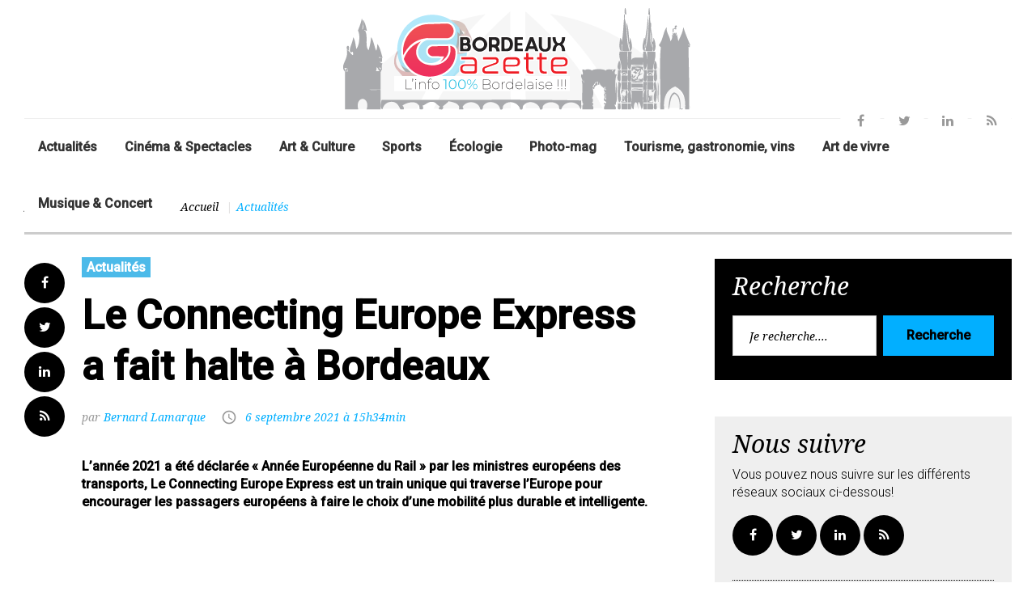

--- FILE ---
content_type: text/html; charset=utf-8
request_url: https://bordeaux-gazette.com/le-connecting-europe-express-a-fait-halte-a-bordeaux.html
body_size: 14018
content:
<!DOCTYPE html>
<!--[if lt IE 7 ]> <html dir="ltr" lang="fr" xmlns="http://www.w3.org/1999/xhtml" xml:lang="fr" class="wide wow-animation"> <![endif]-->
<!--[if IE 7 ]> <html dir="ltr" lang="fr" xmlns="http://www.w3.org/1999/xhtml" xml:lang="fr" class="wide wow-animation"> <![endif]-->
<!--[if IE 8 ]> <html dir="ltr" lang="fr" xmlns="http://www.w3.org/1999/xhtml" xml:lang="fr" class="wide wow-animation"> <![endif]-->
<!--[if IE 9 ]> <html dir="ltr" lang="fr" xmlns="http://www.w3.org/1999/xhtml" xml:lang="fr" class="wide wow-animation"> <![endif]-->
<!--[if (gt IE 9)|!(IE)]><!-->
<html dir="ltr" lang="fr" xmlns="http://www.w3.org/1999/xhtml" xml:lang="fr" class="wide wow-animation">
<!--<![endif]-->
<head>
<!-- Site Title-->

<title>Le Connecting Europe Express a fait halte à Bordeaux</title>
<meta name="description" content=" L&#039;ann&#233;e 2021 a &#233;t&#233; d&#233;clar&#233;e &#171; Ann&#233;e Europ&#233;enne du Rail &#187; par les ministres europ&#233;ens des transports, Le Connecting Europe Express est un train unique qui traverse l&#039;Europe pour encourager les passagers europ&#233;ens &#224; faire le choix d&#039;une mobilit&#233; plus durable (...) " />
<link rel="canonical" href="https://www.bordeaux-gazette.com/le-connecting-europe-express-a-fait-halte-a-bordeaux.html">


<meta name="Keywords" content="Bordeaux, Alain Rousset, Pierre Hurmic, Circulation, Transport, Europe, Nouvelle Aquitaine, Métropole" />

<meta name="google-site-verification" content="3UQ3y0ZGb2MfM31BvSkFuAdp1lJcSdJY6tFFNfAD_QQ" />
<meta name="Author" content="Bernard Lamarque" />
<meta http-equiv="content-language" content="fr" />


<meta name="twitter:card" content="summary_large_image">
<meta name="twitter:site" content="@Bordeauxgazette">
<meta name="twitter:creator" content="@Bordeauxgazette">
<meta name="twitter:url" content="https://bordeaux-gazette.com/le-connecting-europe-express-a-fait-halte-a-bordeaux.html">
<meta name="twitter:title" content="Le Connecting Europe Express a fait halte à Bordeaux">
<meta name="twitter:description" content="L&#039;ann&#233;e 2021 a &#233;t&#233; d&#233;clar&#233;e &#171; Ann&#233;e Europ&#233;enne du Rail &#187; par les ministres europ&#233;ens des transports, Le Connecting Europe Express est un train unique qui traverse l&#039;Europe pour encourager les passagers (...)">


<meta name="twitter:image:src" content="https://bordeaux-gazette.com/IMG/jpg/dsc_1801.jpg">



<meta http-equiv="content-language" content="fr" />
<meta property="fb:admins" content="100002126020409" />
<meta property="og:site_name" content="Bordeaux Gazette" />
    <meta property="og:title" content="Le Connecting Europe Express a fait halte à Bordeaux" />
<meta property="og:type" content="article" />
    <meta property="og:url" content="https://bordeaux-gazette.com/le-connecting-europe-express-a-fait-halte-a-bordeaux.html" />
    <meta property="og:description" content="L’année 2021 a été déclarée &#171; Année Européenne du Rail &#187; par les ministres européens des transports, Le Connecting Europe Express est un train unique qui traverse l’Europe pour encourager les passagers européens à faire le choix d’une mobilité plus durable et intelligente. Arrivé vers 17 h 30 en gare de Bordeaux Saint-Jean en provenance d’Hendaye alors qu’il avait entamé son périple au départ de Lisbonne le 2 septembre, après étape à Madrid le 3 septembre, il a donc été accueilli à Bordeaux où Pierre Hurmic, (...)" />


<meta property="og:image" content="https://bordeaux-gazette.com/IMG/jpg/dsc_1801.jpg" />


<script type='text/javascript'>/*<![CDATA[*/(function(H){H.className=H.className.replace(/\bno-js\b/,'js')})(document.documentElement);/*]]>*/</script>
<style type="text/css">
.wide.wow-animation body .page.text-center .page-head .rd-navbar-wrap .rd-navbar.rd-navbar-centered .rd-navbar-inner .rd-navbar-panel .rd-navbar-brand a {
	text-align: center;
	margin-left:auto;
	margin-right:auto;
}
.post-variant-3 .spip-corps-article .spip_doc_titre {
margin-top: -20px !important;
font-size: 75%;

}
.post-variant-3 .spip-corps-article .spip_doc_descriptif {
margin-top: 0px !important;
font-size: 75%;
margin-bottom: 20px;
}
.post-variant-3 .spip-corps-article img {
margin-bottom: 20px;
margin-top: 20px;
}

</style>
<meta http-equiv="Content-Type" content="text/html; charset=utf-8" />
    <meta name="format-detection" content="telephone=no">
    <meta name="viewport" content="width=device-width, height=device-height, initial-scale=1.0, maximum-scale=1.0, user-scalable=0">
    <meta http-equiv="X-UA-Compatible" content="IE=Edge">

<link rel="alternate" type="application/rss+xml" title="Syndiquer tout le site" href="spip.php?page=backend" />






<!-- insert_head_css --><script type='text/javascript'>/*<![CDATA[*/
  (function(i,s,o,g,r,a,m){i['GoogleAnalyticsObject']=r;i[r]=i[r]||function(){ (i[r].q=i[r].q||[]).push(arguments)},i[r].l=1*new Date();a=s.createElement(o), m=s.getElementsByTagName(o)[0];a.async=1;a.src=g;m.parentNode.insertBefore(a,m) })
  (window,document,'script','//www.google-analytics.com/analytics.js','ga');
  ga('create', 'UA-12902449-2');
    ga('send', 'pageview');
/*]]>*/</script>
<link rel="stylesheet" type="text/css" href="//fonts.googleapis.com/css?family=Open+Sans|Roboto+Condensed|Lekton" id="webfonts" /><link rel="stylesheet" type="text/css" href="plugins-dist/oembed/css/oembed.css?1549914388" />





<link rel="stylesheet" href="BG2018/css/perso.css" type="text/css" />





<script src="js/script.js" type="text/javascript"></script>


<script src="prive/javascript/jquery.js?1687969567" type="text/javascript"></script>

<script src="prive/javascript/jquery-migrate-3.0.1.js?1687969567" type="text/javascript"></script>

<script src="prive/javascript/jquery.form.js?1687969567" type="text/javascript"></script>

<script src="prive/javascript/jquery.autosave.js?1687969567" type="text/javascript"></script>

<script src="prive/javascript/jquery.placeholder-label.js?1687969567" type="text/javascript"></script>

<script src="prive/javascript/ajaxCallback.js?1687969567" type="text/javascript"></script>

<script src="prive/javascript/js.cookie.js?1687969567" type="text/javascript"></script>

<script src="prive/javascript/jquery.cookie.js?1687969567" type="text/javascript"></script>
<!-- insert_head -->
<!-- Google tag (gtag.js) -->
<script async src="https://www.googletagmanager.com/gtag/js?id=G-Q4JVY2RPPB"></script>
<script>
  window.dataLayer = window.dataLayer || [];
  function gtag(){dataLayer.push(arguments);}
  gtag('js', new Date());

  gtag('config', 'G-Q4JVY2RPPB');
</script>

<meta name="generator" content="SPIP 3.2.19 [23954]" />


<link rel="icon" type="image/x-icon" href="BG2018/favicon.ico" />
<link rel="shortcut icon" type="image/x-icon" href="BG2018/favicon.ico" />
<!-- Stylesheets-->
<link rel="stylesheet" type="text/css" href="//fonts.googleapis.com/css?family=Roboto:400,500,300,300italic,500%7CNoto+Serif:400italic,700%7CNoto+Sans:700,700italic">
<!--[if lt IE 10]>
    <div style="background: #212121; padding: 10px 0; box-shadow: 3px 3px 5px 0 rgba(0,0,0,.3); clear: both; text-align:center; position: relative; z-index:1;"><a href="http://windows.microsoft.com/en-US/internet-explorer/"><img src="images/ie8-panel/warning_bar_0000_us.jpg" border="0" height="42" width="820" alt="You are using an outdated browser. For a faster, safer browsing experience, upgrade for free today."></a></div>
    <script src="js/html5shiv.min.js"></script>
		<![endif]-->
<link rel="stylesheet" href="https://sibforms.com/forms/end-form/build/sib-styles.css">
</head>
  <script>(function(d, s, id) {
  var js, fjs = d.getElementsByTagName(s)[0];
  if (d.getElementById(id)) return;
  js = d.createElement(s); js.id = id;
  js.src = "//connect.facebook.net/fr_FR/sdk.js#xfbml=1&appId=189498401120801&version=v2.0";
  fjs.parentNode.insertBefore(js, fjs);
}(document, 'script', 'facebook-jssdk'));</script>
  <body>
    <!-- Page-->
    <div class="page text-center">
      <!-- Page Header-->
       <header class="page-head"> 
    <!-- RD Navbar-->
    <div class="rd-navbar-wrap">
      <nav data-layout="rd-navbar-fixed" data-sm-layout="rd-navbar-fullwidth" data-lg-layout="rd-navbar-static" class="rd-navbar rd-navbar-centered" data-stick-up-offset="156" data-md-layout="rd-navbar-fullwidth">
        <div class="rd-navbar-inner"> 
          <!-- RD Navbar Top part--> 
          
          <!-- RD Navbar Panel-->
          <div class="rd-navbar-panel"> 
            <!-- RD Navbar Toggle-->
            <button data-rd-navbar-toggle=".rd-navbar-nav-wrap" class="rd-navbar-toggle"><span></span></button>
            <!-- RD Navbar Brand-->
            <div class="rd-navbar-brand"><a href="https://www.bordeaux-gazette.com/" class="brand-name"><img class="spip_logo spip_logos" alt="" src="IMG/siteon0.png?1529003357" width="440" height="126" /></a></div>
            <div class="rd-navbar-social-list"> 
              <!-- list social-->
              <ul class="list-inline-0">
               <li><a href="https://www.facebook.com/bordeauxgazette/" class="icon icon-circle fa-facebook icon-default"></a></li>
                <li><a href="https://twitter.com/bordeauxgazette" class="icon icon-circle fa-twitter icon-default"></a></li>
                <li><a href="https://www.linkedin.com/company/10840928" class="icon icon-circle fa-linkedin icon-default"></a></li>
                <li><a href="spip.php?page=backend" class="icon icon-circle fa-feed icon-default"></a></li>
              </ul>
            </div>
          </div>
          <!-- RD Navbar Wrap-->
          <div class="rd-navbar-nav-wrap"> 
            <!-- RD Navbar Nav-->
            <ul class="rd-navbar-nav">
              
              <li><a href="-actualite-.html">Actualités</a></li>
              
              <li><a href="-cinema-spectacles-.html">Cinéma &amp; Spectacles</a></li>
              
              <li><a href="-art-culture-.html">Art &amp; Culture</a></li>
              
              <li><a href="-sports-.html">Sports</a></li>
              
              <li><a href="-Eco-Actu-.html">Écologie</a></li>
              
              <li><a href="-photo-mag-.html">Photo-mag</a></li>
              
              <li><a href="-Tourisme-gastronomie-vins-.html">Tourisme, gastronomie, vins</a></li>
              
              <li><a href="-art-de-vivre-.html">Art de vivre</a></li>
              
              <li><a href="-musique-concert-.html">Musique &amp; Concert</a></li>
              
            </ul>
          </div>
        </div>
      </nav>
    </div>
  </header>
      <!-- Page Content-->
      <main class="page-content">
        
        <div class="shell">
          <div class="reveal-sm-flex range-xs-middle offset-top-12">
            <h3 class="heading-italic text-light">Bordeaux</h3>
            <div class="divider-vertical divider-xs veil reveal-sm-inline-block offset-top-5"></div>
            <ol class="breadcrumb">
              <li><a href="./">Accueil</a></li>
              <li class="active">Actualités
              </li>
            </ol>
          </div>
        </div>
        <section class="section-top-50">
          <div class="shell">
            <div class="range text-md-left">
              <div class="cell-lg-8">
                <div class="range range-lg-reverse">
                  <div class="cell-lg-11">
                    <div class="post post-default post-variant-3">
                      <div class="text-left"><a href="-actualite-.html"><span class="label label-warning">Actualités</span></a></div>
                      <div class="offset-top-12">
                        <article role="article">
                        <div class="h1 text-gray-base">Le Connecting Europe Express a fait halte à Bordeaux</div>
                        <div class="post-meta element-groups-custom offset-top-12"><span class="post-meta-author"><span class="vcard author"><a class="url fn spip_in" href="_bernard-lamarque_.html">Bernard Lamarque</a></span></span><span class="post-meta-time">
                        <time datetime="2021-09-06 15:34:19">6 septembre 2021 à 15h34min</time></span></div>
                      </div> <dl class='spip_document_34502 spip_documents spip_lien_ok'>
<dt><img src='local/cache-vignettes/L983xH656/dsc_1801-2a75e.jpg?1630935379' width='983' height='656' alt='' title='Le Connecting Europe Express a fait halte &#224; Bordeaux' /></dt>
</dl> 
                      <p><b><p>L’année 2021 a été déclarée &#171;&nbsp;Année Européenne du Rail&nbsp;&#187; par les ministres européens des transports, Le Connecting Europe Express est un train unique qui traverse l’Europe pour encourager les passagers européens à faire le choix d’une mobilité plus durable et intelligente.</p></b></p>
					  <br />
                       <p><script async src="https://pagead2.googlesyndication.com/pagead/js/adsbygoogle.js"></script>
<ins class="adsbygoogle"
     style="display:block; text-align:center;"
     data-ad-layout="in-article"
     data-ad-format="fluid"
     data-ad-client="ca-pub-2671056763009999"
     data-ad-slot="4239703819"></ins>
<script>
     (adsbygoogle = window.adsbygoogle || []).push({});
</script></p>
                      <div class="spip-corps-article">
                     <br />
                      <p>Arrivé vers 17 h 30 en gare de Bordeaux Saint-Jean en provenance d&#8217;Hendaye alors qu&#8217;il avait entamé son périple au départ de Lisbonne le 2 septembre, après étape à Madrid le 3 septembre, il a donc été accueilli à Bordeaux où <strong>Pierre Hurmic</strong>, maire de Bordeaux, <strong>Alain Anziani</strong>, président de la Métropole et <strong>Alain Rousset</strong>, président de la Réqion Nouvelle Aquitaine ont reçu <strong>Christophe Fanichet</strong>, président directeur général SNCF voyageurs, <strong>Marc Papinutti</strong>, directeur général infrastructure des transport et de la mer, <strong>Hérald Ruuters</strong>, directeur investissement des transports innovants et durables à la direction générale de la mobilité et des transports de la Commission Européenne pour un échange animé par <strong>Maud Guillaumin</strong> autour de la réalité des déplacements durables, écologiques et surtout dispensant le moins de carbone possible. Les locaux de l&#8217;étape se sont ouverts des difficultés de transports dans leurs sphères respectives avec pour Bordeaux et la Métropole le problème essentiel de pouvoir relier le plus rapidement possible des points extrêmes de la Métropole avec le problème lancinant du dernier kilomètre qui est parfois très complexe à résoudre car les moyens collectifs ne desservent pas chaque adresse.</p>
<dl class='spip_document_34503 spip_documents spip_documents_center'>
<dt><img src='local/cache-vignettes/L983xH656/dsc_1789-a999d.jpg?1630935379' width='983' height='656' alt='' /></dt>
<dd class='spip_doc_descriptif' style='width:350px;'>Pierre Hurmic parle des problèmes strictement bordelais devant le Connecting Europe Express.
</dd>
</dl>
<p>Pierre Hurmic n&#8217;a pas manqué de rappeler les très divers moyens de se déplacer en ville avec le vélo qui s&#8217;est particulièrement développe ces dernières années. Les préoccupations d&#8217;Alain Anziani sont analogues à celles du maire de Bordeaux pour développer une offre diversifiées et non "embolisante". Cette annonce du train comme le moyen de transport le plus écologique a, aujourd&#8217;hui, un côté surréaliste surtout depuis qu&#8217;on a remplacé la vapeur par l&#8217;électricité et la turbine, c&#8217;est quelque chose que l&#8217;on sait et on court vers l&#8217;hydrogène. Le train a effectivement depuis le début du siècle dernier offert la possibilité de traverser non seulement l&#8217;Europe en voyageant avec lui, mais aussi la possibilité de traverser l&#8217;Asie avec le Transibérien qui aujourd&#8217;hui est devenu un instrument touristique. Donc maintenant l , il s&#8217;agit plus d&#8217;harmoniser les données techniques européennes du type écartement des voies comme entre la France et l&#8217;Espagne ou cela reste un problème majeur, comme l&#8217;a souligné <strong>Alain Rousset</strong> qui travaille à la réouverture de la ligne Pau Canfranc Saragosse. Il a souligné que sa région était irriguée par un seul axe qu&#8217;il faudra surement doubler à terme si on veut basculer le transport camion très polluant sur le rail mais il a regretté le manque d&#8217;effort financier de l&#8217;état qui ne participe qu&#8217;à 35% pour le développement du rail.</p>
<dl class='spip_document_34504 spip_documents spip_documents_center'>
<dt><img src='local/cache-vignettes/L983xH540/dsc_1808-aa566.jpg?1630935379' width='983' height='540' alt='' /></dt>
<dd class='spip_doc_descriptif' style='width:350px;'>De gauche à droite&nbsp;: Pierre Hurmic, Alain Rousset, Christophe Fanichet, Marc Papinutti, Hérald Ruuters, Maud Guillaumin et Alain Anziani
</dd>
</dl>
<p>L&#8217;Aquitaine est un territoire de trains et d&#8217;innovation a souligné <strong>Christophe Fanichet</strong>, l&#8217;Europe s&#8217;est construite avec le train et il entend que ce train doit faire la promotion de l&#8217;Europe qui s&#8217;est construite avec le train. Il s&#8217;est félicité de l&#8217;effort de verdissement du train entre hydrogène et biocarburant ainsi que la mise en place à Saintes du Ferrocampus qui sera un centre d&#8217;expertise technique unique en son genre. Il a précisé qu&#8217;en 2024 apparaitra le TGV M avec plus de places voyageurs et plus de place pour vélos et bagages et démontable à plus de 97% après quarante ans de service pour récupérer les matériaux. <strong>Marc Papinutti</strong> malgré les critiques d&#8217;<strong>Alain Rousset</strong> sur le montant de l&#8217;accompagnement de l&#8217;Etat pour le développement des lignes a affirmé que l&#8217;Etat et la Région travaillaient main dans la main sur le GPSO qui rencontre de grosses difficultés d&#8217;acceptation sur certaines parties du territoire. Pour l&#8217;instant l&#8217;effort porte sur la régénération du réseau et la relance des trains de nuit avant d&#8217;attaquer les grands travaux. Pour <strong>Hérald Ruuters</strong> les événements se précipitent entre feux de forêts et inondations et il faut intervenir vite au niveau local, régional et national main dans la main car il appartient de définir rapidement comment on va vivre dans un avenir très proche. L&#8217;Europe cofinance des projets locaux, régionaux et nationaux et il y aura une ligne à grande vitesse vers l&#8217;Europe du Sud et il faut la faire vite. L&#8217;Europe investit 26 milliards pour que les réseaux se connectent aussi au Nord et à l&#8217;Est pour faciliter les échanges.</p>
<dl class='spip_document_34505 spip_documents spip_documents_center'>
<dt><img src='local/cache-vignettes/L983xH656/sans-titre-1-148-1a535.jpg?1630935380' width='983' height='656' alt='' /></dt>
<dd class='spip_doc_descriptif' style='width:350px;'>Les étapes du Connecting Europe Express
</dd>
</dl>
                      </div>
                      <div class="post-meta"><span class="post-meta-tags">Mots clefs : <span><a href="+-alain-rousset-+.html">Alain Rousset, </a></span><span><a href="+-bordeaux-+.html">Bordeaux, </a></span><span><a href="+-Circulation-+.html">Circulation, </a></span><span><a href="+-Europe-+.html">Europe, </a></span><span><a href="+-Metropole-+.html">Métropole, </a></span><span><a href="+-nouvelle-aquitaine-+.html">Nouvelle Aquitaine, </a></span><span><a href="+-Pierre-Hurmic-+.html">Pierre Hurmic, </a></span><span><a href="+-Transport-+.html">Transport, </a></span></span></div>
                    </div>
                    </article>
                    
                    <div class="bg-gray-base context-dark section-30 inset-left-30 inset-right-30 text-sm-left offset-top-15">
                      <div class="unit unit-sm-horizontal unit-md-horizontal unit-lg-horizontal unit-xl-horizontal">
                        <div class="unit-left"><img class='spip_logo spip_logos' alt="" src="local/cache-vignettes/L150xH150/auton2-8bc06.jpg?1529003860" width='150' height='150' /></div>
                        <div class="unit-body">
                          <h3 class="heading-italic text-light offset-sm-top-28">Ecrit par <a href="_bernard-lamarque_.html">Bernard Lamarque</a>
                          </h3>
                          <p><p class="text-theme">Contributeur</p>
<p>
Co-fondateur de Bordeaux Gazette</p></p>
                        </div>
                      </div>
                    </div>
                   
                  
                  </div>
                  <div class="cell-lg-1">
                            <!-- list social-->
                            <ul class="list-inline-0 stuck-lg">
                              <li class="reveal-lg-block offset-lg-top-5"><a href="https://www.facebook.com/sharer/sharer.php?u=https://bordeaux-gazette.com/le-connecting-europe-express-a-fait-halte-a-bordeaux.html" class="icon icon-circle fa-facebook icon-gray-base" target="_blank"></a></li>
                              <li class="reveal-lg-block offset-lg-top-5"><a href="https://twitter.com/intent/tweet/?url=https://bordeaux-gazette.com/le-connecting-europe-express-a-fait-halte-a-bordeaux.html&text=Le Connecting Europe Express a fait halte à Bordeaux&via=Bordeauxgazette" class="icon icon-circle fa-twitter icon-gray-base" target="_blank"></a></li>
                              <li class="reveal-lg-block offset-lg-top-5"><a href="https://www.linkedin.com/shareArticle?mini=true&url=https://bordeaux-gazette.com/le-connecting-europe-express-a-fait-halte-a-bordeaux.html&source=Bordeaux Gazette" class="icon icon-circle fa-linkedin icon-gray-base" target="_blank"></a></li>
                              <li class="reveal-lg-block offset-lg-top-5"><a href="spip.php?page=backend" class="icon icon-circle fa-feed icon-gray-base"></a></li>
                            </ul>
                  </div>
                </div>
                <hr class="divider offset-top-60">
                <div class="range range-sm-justify offset-top-30">
                  <div class="cell-sm-6 cell-xl-4 text-sm-left">
                    <div class="inset-left-30">
                      <div class="font-accent small text-italic">Article précédent</div>
                      <div class="post-prev h5 offset-top-5"><a href="l-ubb-frole-l-humiliation-a-aguilera.html" class="text-gray-base">L&#8217;UBB frôle l&#8217;humiliation à Aguilera</a></div>
                    </div>
                  </div>
                  <div class="cell-sm-6 cell-xl-4 text-sm-right">
                    <div class="inset-right-30">
                      <div class="font-accent small text-italic">Article suivant</div>
                      <div class="post-next h5 offset-top-5"><a href="d1f-les-girondines-tout-bleu-tout-flamme.html" class="text-gray-base">D1F&nbsp;: Les girondines tout bleu tout flamme</a></div>
                    </div>
                  </div>
                </div>
            
                <div class="divider divider-dashed"></div>
                <div id="fb-root"></div><script src="http://connect.facebook.net/fr_FR/all.js#xfbml=1"></script><fb:comments href="https://bordeaux-gazette.com/le-connecting-europe-express-a-fait-halte-a-bordeaux.html" num_posts="5" data-width="100%"></fb:comments>
               
<p><script async src="//pagead2.googlesyndication.com/pagead/js/adsbygoogle.js"></script>
<ins class="adsbygoogle"
     style="display:block"
     data-ad-format="autorelaxed"
     data-ad-client="ca-pub-2671056763009999"
     data-ad-slot="3796027906"></ins>
<script>
     (adsbygoogle = window.adsbygoogle || []).push({});
</script> </p>               
              </div>
              <div class="cell-lg-4 offset-top-45 offset-lg-top-0">
                <!-- Sidebar-->
                <div class="range">
                  <div class="cell-sm-8 cell-sm-preffix-2 cell-lg-12 cell-lg-preffix-0 cell-xs-push-1 cell-lg-push-1">
            <div class="bg-gray-base context-dark section-top-15 section-bottom-30 inset-p-left-6 inset-p-right-6">
              <h3 class="heading-italic text-light">Recherche</h3>
              <form action="spip.php?page=recherche" method="get" class="form-inline-flex reveal-xs-flex">
               <input name="page" value="recherche" type="hidden"
/>
	
                <div class="form-group offset-bottom-0">
                  <input type="search" name="recherche" placeholder="Je recherche...." id="recherche" class="form-control">
                </div>
                <button type="submit" class="btn btn-warning offset-xs-left-10 offset-top-12 offset-xs-top-0">Recherche</button>
              </form>
            </div>
          </div>                  <div class="cell-sm-8 cell-sm-preffix-2 cell-lg-12 cell-lg-preffix-0 cell-xs-push-7 cell-lg-push-2 text-center text-lg-left">
                    <div class="bg-gray-light section-top-15 section-bottom-30 inset-p-left-6 inset-p-right-6 offset-top-45 offset-xl-top-60">
                      <h3 class="heading-italic text-light">Nous suivre</h3>
                      <p>Vous pouvez nous suivre sur les différents réseaux sociaux ci-dessous!</p>
                      <!-- Social list-->
                                      <!-- list social-->
                                      <ul class="list-inline-0">
                                        <li><a href="https://www.facebook.com/bordeauxgazette/" class="icon icon-circle fa-facebook icon-gray-base"></a></li>
                <li><a href="https://twitter.com/bordeauxgazette" class="icon icon-circle fa-twitter icon-gray-base"></a></li>
                <li><a href="https://www.linkedin.com/company/10840928" class="icon icon-circle fa-linkedin icon-gray-base"></a></li>
                <li><a href="spip.php?page=backend" class="icon icon-circle fa-feed icon-gray-base"></a></li>
                                      </ul>
                      <hr class="divider divider-dashed">
                      <h3 class="heading-italic text-light">Newsletter!</h3>
                      <p>Recevez directement le nouvelles actualités de Bordeaux Gazette.</p>
                      <!-- RD Mailform-->
                      <!-- START - We recommend to place the below code where you want the form in your website html  -->
<div class="sib-form" style="text-align: center;
                                                    ">
  <div id="sib-form-container" class="sib-form-container">
    <div id="sib-container" class="sib-container--large sib-container--vertical" style="text-align:center; background-color:rgba(255,255,255,1); max-width:540px; border-radius:3px; border-width:1px; border-color:#C0CCD9; border-style:solid;">
      <form id="sib-form" method="POST" action="https://77fa3a00.sibforms.com/serve/[base64]">
        <div style="padding: 8px 0;">
          <div class="sib-input sib-form-block">
            <div class="form__entry entry_block">
              <div class="form__label-row ">
                <label class="entry__label" style="font-size:16px; text-align:left; font-weight:700; font-family:&quot;Helvetica&quot;, sans-serif; color:#3c4858;" for="EMAIL" data-required="*">
                  Veuillez renseigner votre adresse email pour vous inscrire
                </label>

                <div class="entry__field">
                  <input class="input" type="text" id="EMAIL" name="EMAIL" autocomplete="off" placeholder="EMAIL" data-required="true" required />
                </div>
              </div>

              <label class="entry__error entry__error--primary" style="font-size:16px; text-align:left; font-family:&quot;Helvetica&quot;, sans-serif; color:#661d1d; background-color:#ffeded; border-radius:3px; border-color:#ff4949;">
              </label>
              <label class="entry__specification" style="font-size:12px; text-align:left; font-family:&quot;Helvetica&quot;, sans-serif; color:#8390A4;">
                Veuillez renseigner votre adresse email pour vous inscrire. Ex. : abc@xyz.com
              </label>
            </div>
          </div>
      </div>
        <div style="padding: 8px 0;">
          <div class="sib-optin sib-form-block">
            <div class="form__entry entry_mcq">
              <div class="form__label-row ">
                <div class="entry__choice">
                  <label>
                    <input type="checkbox" class="input_replaced" value="1" id="OPT_IN" name="OPT_IN" />
                    <span class="checkbox checkbox_tick_positive"></span><span style="font-size:14px; text-align:left; font-family:&quot;Helvetica&quot;, sans-serif; color:#3C4858; background-color:transparent;"><p>J'accepte de recevoir vos e-mails et confirme avoir pris connaissance de votre politique de confidentialité et mentions légales.</p></span> </label>
                </div>
              </div>
              <label class="entry__error entry__error--primary" style="font-size:16px; text-align:left; font-family:&quot;Helvetica&quot;, sans-serif; color:#661d1d; background-color:#ffeded; border-radius:3px; border-color:#ff4949;">
              </label>
              <label class="entry__specification" style="font-size:12px; text-align:left; font-family:&quot;Helvetica&quot;, sans-serif; color:#8390A4;">
                Vous pouvez vous désinscrire à tout moment en cliquant sur le lien présent dans nos emails. <a target="_blank" class="clickable_link" href="https://fr.sendinblue.com/legal/termsofuse/">conditions générales d'utilisation</a>
              </label>
            </div>
          </div>
        </div>
        <div style="padding: 8px 0;">
          <div class="sib-form__declaration">
            <div class="declaration-block-icon">
              <svg class="icon__SVG" width="0" height="0" version="1.1" xmlns="http://www.w3.org/2000/svg">
                <defs>
                  <symbol id="svgIcon-sphere" viewBox="0 0 63 63">
                    <path class="path1" d="M31.54 0l1.05 3.06 3.385-.01-2.735 1.897 1.05 3.042-2.748-1.886-2.738 1.886 1.044-3.05-2.745-1.897h3.393zm13.97 3.019L46.555 6.4l3.384.01-2.743 2.101 1.048 3.387-2.752-2.1-2.752 2.1 1.054-3.382-2.745-2.105h3.385zm9.998 10.056l1.039 3.382h3.38l-2.751 2.1 1.05 3.382-2.744-2.091-2.743 2.091 1.054-3.381-2.754-2.1h3.385zM58.58 27.1l1.04 3.372h3.379l-2.752 2.096 1.05 3.387-2.744-2.091-2.75 2.092 1.054-3.387-2.747-2.097h3.376zm-3.076 14.02l1.044 3.364h3.385l-2.743 2.09 1.05 3.392-2.744-2.097-2.743 2.097 1.052-3.377-2.752-2.117 3.385-.01zm-9.985 9.91l1.045 3.364h3.393l-2.752 2.09 1.05 3.393-2.745-2.097-2.743 2.097 1.05-3.383-2.751-2.1 3.384-.01zM31.45 55.01l1.044 3.043 3.393-.008-2.752 1.9L34.19 63l-2.744-1.895-2.748 1.891 1.054-3.05-2.743-1.9h3.384zm-13.934-3.98l1.036 3.364h3.402l-2.752 2.09 1.053 3.393-2.747-2.097-2.752 2.097 1.053-3.382-2.743-2.1 3.384-.01zm-9.981-9.91l1.045 3.364h3.398l-2.748 2.09 1.05 3.392-2.753-2.1-2.752 2.096 1.053-3.382-2.743-2.102 3.384-.009zM4.466 27.1l1.038 3.372H8.88l-2.752 2.097 1.053 3.387-2.743-2.09-2.748 2.09 1.053-3.387L0 30.472h3.385zm3.069-14.025l1.045 3.382h3.395L9.23 18.56l1.05 3.381-2.752-2.09-2.752 2.09 1.053-3.381-2.744-2.1h3.384zm9.99-10.056L18.57 6.4l3.393.01-2.743 2.1 1.05 3.373-2.754-2.092-2.751 2.092 1.053-3.382-2.744-2.1h3.384zm24.938 19.394l-10-4.22a2.48 2.48 0 00-1.921 0l-10 4.22A2.529 2.529 0 0019 24.75c0 10.47 5.964 17.705 11.537 20.057a2.48 2.48 0 001.921 0C36.921 42.924 44 36.421 44 24.75a2.532 2.532 0 00-1.537-2.336zm-2.46 6.023l-9.583 9.705a.83.83 0 01-1.177 0l-5.416-5.485a.855.855 0 010-1.192l1.177-1.192a.83.83 0 011.177 0l3.65 3.697 7.819-7.916a.83.83 0 011.177 0l1.177 1.191a.843.843 0 010 1.192z" fill="#0092FF"></path>
                  </symbol>
                </defs>
              </svg>
              <svg class="svgIcon-sphere" style="width:63px; height:63px;">
                <use xlink:href="#svgIcon-sphere"></use>
              </svg>
            </div>
          </div>

        </div>
        <div style="padding: 8px 0;">
          <div class="sib-form-block" style="text-align: left">
            <button class="sib-form-block__button sib-form-block__button-with-loader" style="font-size:16px; text-align:left; font-weight:700; font-family:&quot;Helvetica&quot;, sans-serif; color:#FFFFFF; background-color:#3E4857; border-radius:3px; border-width:0px;" form="sib-form" type="submit">
              <svg class="icon clickable__icon progress-indicator__icon sib-hide-loader-icon" viewBox="0 0 512 512">
                <path d="M460.116 373.846l-20.823-12.022c-5.541-3.199-7.54-10.159-4.663-15.874 30.137-59.886 28.343-131.652-5.386-189.946-33.641-58.394-94.896-95.833-161.827-99.676C261.028 55.961 256 50.751 256 44.352V20.309c0-6.904 5.808-12.337 12.703-11.982 83.556 4.306 160.163 50.864 202.11 123.677 42.063 72.696 44.079 162.316 6.031 236.832-3.14 6.148-10.75 8.461-16.728 5.01z" />
              </svg>
              S&#039;INSCRIRE
            </button>
          </div>
        </div>
        <input type="text" name="email_address_check" value="" class="input--hidden">
        <input type="hidden" name="locale" value="fr">
        <input type="hidden" name="html_type" value="simple">
      </form>
    </div>
  </div>
</div>
<!-- END - We recommend to place the below code where you want the form in your website html  -->
<!-- End Sendinblue Form -->
                      <!-- Rd Mailform result field-->
                      <div class="rd-mailform-validate"></div>
                    </div>
                  </div>
                  <div class="cell-xs-12 cell-xs-push-3 cell-lg-push-3 offset-top-45">
                    <div class="heading-divider offset-top45">
                      <h3 class="heading-italic text-light">Sur le même sujet</h3>
                    </div>
                    <div class="range offset-top-30 offset-md-top-60">
                      <div class="cell-sm-6 cell-lg-12">
                      


  
                                        <div class="post post-variant-2">
                                          <div class="unit unit-xl-horizontal">
                                            <div class="unit-left">
                                              <div class="post-inner">
                                                <div class="reveal-inline-block"><dl class='spip_document_39549 spip_documents spip_lien_ok'>
<dt><img src='local/cache-gd2/1c/ade216072f5fa4f7f3e2aafbc85ec4.jpg?1757416176' width='150' height='115' alt='' title='Le Connecting Europe Express a fait halte &#224; Bordeaux' /></dt>
</dl>
      </div>
                                                <div class="post-caption">
                                                  <ul>
                                                  <li><a href="-actualite-.html"><span class="label label-warning">Actualités</span></a></li>
                                                  </ul>
                                                </div>
                                              </div>
                                            </div>
                                            <div class="unit-body">
                                              <div class="h5 text-bold"><a href="10-septembre-a-bordeaux-parcours-horaires-et-perturbations.html" class="post-link">10 septembre à Bordeaux&nbsp;: parcours, horaires et perturbations</a></div>
                                              <div class="post-meta">
                                                  <time datetime="2016-06-06">9 septembre 2025 à 13h09min</time></div>
                                            </div>
                                          </div>
                                        </div>
                        <hr class="divider divider-dashed">
                        
                                        <div class="post post-variant-2">
                                          <div class="unit unit-xl-horizontal">
                                            <div class="unit-left">
                                              <div class="post-inner">
                                                <div class="reveal-inline-block"><dl class='spip_document_38144 spip_documents spip_lien_ok'>
<dt><img src='local/cache-gd2/44/a1d37a51b8daeac76921e3d0bf3bfe.jpg?1720022993' width='150' height='115' alt='' title='Le Connecting Europe Express a fait halte &#224; Bordeaux' /></dt>
</dl>
      </div>
                                                <div class="post-caption">
                                                  <ul>
                                                  <li><a href="-actualite-.html"><span class="label label-warning">Actualités</span></a></li>
                                                  </ul>
                                                </div>
                                              </div>
                                            </div>
                                            <div class="unit-body">
                                              <div class="h5 text-bold"><a href="bordeaux-celebre-l-ouverture-du-pont-simone-veil.html" class="post-link"> Bordeaux célèbre l&#8217;ouverture du pont Simone-Veil</a></div>
                                              <div class="post-meta">
                                                  <time datetime="2016-06-06">3 juillet 2024 à 18h08min</time></div>
                                            </div>
                                          </div>
                                        </div>
                        <hr class="divider divider-dashed">
                        
                                        <div class="post post-variant-2">
                                          <div class="unit unit-xl-horizontal">
                                            <div class="unit-left">
                                              <div class="post-inner">
                                                <div class="reveal-inline-block"><dl class='spip_document_39682 spip_documents spip_lien_ok'>
<dt><img src='local/cache-gd2/b7/5719fead6ad5e3bfdaff7f2df4c138.jpg?1759431939' width='150' height='115' alt='' title='Le Connecting Europe Express a fait halte &#224; Bordeaux' /></dt>
</dl>
      </div>
                                                <div class="post-caption">
                                                  <ul>
                                                  <li><a href="-actualite-.html"><span class="label label-warning">Actualités</span></a></li>
                                                  </ul>
                                                </div>
                                              </div>
                                            </div>
                                            <div class="unit-body">
                                              <div class="h5 text-bold"><a href="bordeaux-2-octobre-ce-qu-il-faut-retenir-ce-soir.html" class="post-link">Bordeaux, 2 octobre&nbsp;: ce qu’il faut retenir ce soir</a></div>
                                              <div class="post-meta">
                                                  <time datetime="2016-06-06">2 octobre 2025 à 21h05min</time></div>
                                            </div>
                                          </div>
                                        </div>
                        <hr class="divider divider-dashed">
                         
                        <hr class="divider divider-dashed veil reveal-lg-block">
                      </div>
                      <div class="cell-sm-6 cell-lg-12 offset-lg-top-30">
                           
      
                        <div class="divider divider-dashed veil-sm"></div>
                                        <div class="post post-variant-2">
                                          <div class="unit unit-xl-horizontal">
                                            <div class="unit-left">
                                              <div class="post-inner">
                                                <div class="reveal-inline-block"><dl class='spip_document_38682 spip_documents spip_lien_ok'>
<dt><img src='local/cache-gd2/79/17b6b00db64a0f518c11c25fe6806c.jpg?1736855138' width='150' height='115' alt='' title='Le Connecting Europe Express a fait halte &#224; Bordeaux' /></dt>
</dl>
      </div>
                                                <div class="post-caption">
                                                  <ul>
                                                  <li><a href="-actualite-.html"><span class="label label-warning">Actualités</span></a></li>
                                                  </ul>
                                                </div>
                                              </div>
                                            </div>
                                            <div class="unit-body">
                                              <div class="h5 text-bold"><a href="alain-rousset-reclame-un-big-bang-de-decentralisation.html" class="post-link">Alain Rousset réclame un big bang de décentralisation</a></div>
                                              <div class="post-meta">
                                                  <time datetime="2016-06-06">14 janvier 2025 à 12h44min</time></div>
                                            </div>
                                          </div>
                                        </div>
                        <hr class="divider divider-dashed">
                        
                        <div class="divider divider-dashed veil-sm"></div>
                                        <div class="post post-variant-2">
                                          <div class="unit unit-xl-horizontal">
                                            <div class="unit-left">
                                              <div class="post-inner">
                                                <div class="reveal-inline-block"><dl class='spip_document_38653 spip_documents spip_lien_ok'>
<dt><img src='local/cache-gd2/93/e144f85f868849f57bdfca2d856324.jpg?1735572435' width='150' height='115' alt='' title='Le Connecting Europe Express a fait halte &#224; Bordeaux' /></dt>
</dl>
      </div>
                                                <div class="post-caption">
                                                  <ul>
                                                  <li><a href="-actualite-.html"><span class="label label-warning">Actualités</span></a></li>
                                                  </ul>
                                                </div>
                                              </div>
                                            </div>
                                            <div class="unit-body">
                                              <div class="h5 text-bold"><a href="les-transports-en-commun-pour-la-nuit-de-la-saint-sylvestre-a.html" class="post-link">Les transports en commun pour la Nuit de la Saint Sylvestre à Bordeaux</a></div>
                                              <div class="post-meta">
                                                  <time datetime="2016-06-06">30 décembre 2024 à 16h26min</time></div>
                                            </div>
                                          </div>
                                        </div>
                        <hr class="divider divider-dashed">
                        
                        <div class="divider divider-dashed veil-sm"></div>
                                        <div class="post post-variant-2">
                                          <div class="unit unit-xl-horizontal">
                                            <div class="unit-left">
                                              <div class="post-inner">
                                                <div class="reveal-inline-block"><dl class='spip_document_38473 spip_documents spip_lien_ok'>
<dt><img src='local/cache-gd2/b0/df8436c3f25efafd7e18429d6452f0.jpg?1729765613' width='150' height='115' alt='' title='Le Connecting Europe Express a fait halte &#224; Bordeaux' /></dt>
</dl>
      </div>
                                                <div class="post-caption">
                                                  <ul>
                                                  <li><a href="-actualite-.html"><span class="label label-warning">Actualités</span></a></li>
                                                  </ul>
                                                </div>
                                              </div>
                                            </div>
                                            <div class="unit-body">
                                              <div class="h5 text-bold"><a href="le-projet-reve-ne-fait-pas-rever-la-rue-georges-bonnac.html" class="post-link">Le projet RéVE* ne fait pas rêver la rue Georges Bonnac </a></div>
                                              <div class="post-meta">
                                                  <time datetime="2016-06-06">24 octobre 2024 à 12h25min</time></div>
                                            </div>
                                          </div>
                                        </div>
                        <hr class="divider divider-dashed">
                        
                      </div>
                      
                    </div>
                  </div>
                  <div class="cell-xs-12 cell-xs-push-2 cell-lg-push-4 offset-top-45">
                    <div class="heading-divider">
                      <h3 class="heading-italic text-light">Bordeaux Gazette Annuaire</h3>
                    </div>
                    

 <div class="range offset-top-45">
                      <div class="cell-sm-6 cell-lg-12">
                                                                                             <div class="post post-variant-1">
                                          <div class="post-inner"><a href="/annuaire/pricing-plan/"><img src="PUB-BGA2019.jpg"></a>
                                            <div class="post-caption">
                                              <ul>
                                                <li><a href="#"><span class="label label-warning-annuaire">Offre limitée</span></a></li>
                                              </ul>
                                              <div>
                                               
                                                                
                                              </div>
                                            </div>
                                          </div>
                                        </div>
                                       
                        
                                        
                        <hr class="divider divider-dashed veil-sm reveal-lg-block">
                      </div>
                      <div class="cell-sm-6 cell-lg-12 offset-lg-top-30">
                                                           <div class="post post-variant-1">
                                          <div class="post-inner"><img src="resizer/resizer.php?file=../annuaire/wp-content/uploads/2025/09/20250904_142625.jpg&width=536&height=411&action=resize&quality=100">
                                            <div class="post-caption">
                                              <ul>
                                                <li><a href="#"><span class="label label-warning-annuaire">Nouveau</span></a></li>
                                              </ul>
                                              <div>
                                                <div class="h4 text-normal font-accent-2"><span class="pubannuaire">Publicité</span> <a href="https://www.bordeaux-gazette.com/annuaire/listing/hexabox-targon/">Hexabox - Targon</a></div>
                                                                <div class="post-meta post-meta-hidden-outer">
                                                                  <div class="post-meta-hidden">
                                                                    <div class="icon text-gray icon-lg material-icons-share">
                                                                      <ul>
                                  <li><a href="https://www.facebook.com/sharer/sharer.php?u=https://www.bordeaux-gazette.com/annuaire/listing/hexabox-targon/" class="icon fa fa-facebook"></a></li>
                                  <li><a href="https://twitter.com/intent/tweet/?url=https://www.bordeaux-gazette.com/annuaire/listing/hexabox-targon/&text=Hexabox - Targon" class="icon fa fa-twitter"></a></li>
                                  <li><a href="http://www.linkedin.com/shareArticle?mini=true&url=https://www.bordeaux-gazette.com/annuaire/listing/hexabox-targon/&title=Hexabox - Targon" class="icon fa fa-linkedin"></a></li>
                              </ul>
                                                                    </div>
                                                                  </div>
                                                                  <div class="element-groups-custom veil reveal-md-block"><a href="https://www.bordeaux-gazette.com/annuaire/listing/hexabox-targon/" target="_blank">
                              Espace de stockage                              </a></div>
                                                                </div>
                                              </div>
                                            </div>
                                          </div>
                                        </div>                        
                                        
                      </div>
                    </div> 
                  </div>
                  <div class="cell-xs-12 cell-xs-push-5 cell-lg-push-5 offset-top-36">
                    <div class="heading-divider">
                      <h3 class="heading-italic text-light">Et si je vous racontais...</h3>
                    </div>
                    <div class="range offset-top-0">
                      <div class="cell-sm-8 cell-sm-preffix-2 cell-lg-12 cell-lg-preffix-0">
   
<span class="small font-accent text-italic">Chapitres : 
  <a href="qui-a-tue-pollux-chapitre-i.html">1</a> - 
  <a href="qui-a-tue-pollux-chapitre-ii.html">2</a> - 
  <a href="qui-a-tue-pollux-chapitre-iii.html">3</a> - 
  <a href="qui-a-tue-pollux-chapitre-iv.html">4</a> - 
  <a href="qui-a-tue-pollux-chapitre-v.html">5</a> - 
  <a href="qui-a-tue-pollux-chapitre-vi.html">6</a> - 
  <a href="qui-a-tue-pollux-chapitre-vii.html">7</a> - 
  <a href="qui-a-tue-pollux-chapitre-viii.html">8</a> - 
  <a href="qui-a-tue-pollux-chapitre-ix.html">9</a> - 
  <a href="qui-a-tue-pollux-chapitre-x.html">10</a> - 
  <a href="qui-a-tue-pollux-chapitre-xi.html">11</a></span>
                        <h5><a href="+-qui-a-tue-pollux-+.html" class="text-gray-base">Qui a tué Pollux&nbsp;?</a></h5>
                        <hr class="divider divider-dashed">

<span class="small font-accent text-italic">Chapitres : 
  <a href="le-crime-de-la-pizzeria-chapitre-i.html">1</a> - 
  <a href="le-crime-de-la-pizzeria-chapitre-ii.html">2</a> - 
  <a href="le-crime-de-la-pizzeria-chapitre-iii.html">3</a> - 
  <a href="le-crime-de-la-pizzeria-chapitre-iv.html">4</a> - 
  <a href="le-crime-de-la-pizzeria-chapitre-v.html">5</a> - 
  <a href="le-crime-de-la-pizzeria-chapitre-vi.html">6</a> - 
  <a href="le-crime-de-la-pizzeria-chapitre-vii.html">7</a> - 
  <a href="le-crime-de-la-pizzeria-chapitre-viii.html">8</a> - 
  <a href="le-crime-de-la-pizzeria-chapitre-ix.html">9</a> - 
  <a href="le-crime-de-la-pizzeria-chapitre-x.html">10</a> - 
  <a href="le-crime-de-la-pizzeria-chapitre-xi.html">11</a> - 
  <a href="le-crime-de-la-pizzeria-chapitre-xii.html">12</a> - 
  <a href="le-crime-de-la-pizzeria-epilogue.html">13</a></span>
                        <h5><a href="+-le-crime-de-la-pizzeria-+.html" class="text-gray-base">Le Crime de la Pizzéria</a></h5>
                        <hr class="divider divider-dashed">

<span class="small font-accent text-italic">Chapitres : 
  <a href="jeanne-et-gedeon-chapitre-i.html">1</a> - 
  <a href="jeanne-et-gedeon-chapitre-ii.html">2</a> - 
  <a href="jeanne-et-gedeon-chapitre-iii.html">3</a> - 
  <a href="jeanne-et-gedeon-chapitre-iv.html">4</a> - 
  <a href="jeanne-et-gedeon-chapitre-v.html">5</a></span>
                        <h5><a href="+-jeanne-et-gedeon-+.html" class="text-gray-base">Jeanne et Gédéon</a></h5>
                        <hr class="divider divider-dashed">

<span class="small font-accent text-italic">Chapitres : 
  <a href="on-ne-sait-jamais-de-qui-l-on-peut-avoir-besoin-chapitre-i.html">1</a> - 
  <a href="on-ne-sait-jamais-de-qui-l-on-peut-avoir-besoin-chapitre-ii.html">2</a> - 
  <a href="on-ne-sait-jamais-de-qui-l-on-peut-avoir-besoin-chapitre-iii.html">3</a> - 
  <a href="on-ne-sait-jamais-de-qui-l-on-peut-avoir-besoin-chapitre-iv.html">4</a> - 
  <a href="on-ne-sait-jamais-de-qui-l-on-peut-avoir-besoin-chapitre-v.html">5</a></span>
                        <h5><a href="+-on-ne-sait-jamais-de-qui-l-on-peut-avoir-besoin-+.html" class="text-gray-base">On ne sait jamais de qui l&#8217;on peut avoir besoin</a></h5>
                        <hr class="divider divider-dashed">

<span class="small font-accent text-italic">Chapitres : 
  <a href="et-cum-animo-chapitre-i.html">1</a> - 
  <a href="et-cum-animo-chapitre-ii.html">2</a> - 
  <a href="et-cum-animo-chapitre-iii.html">3</a> - 
  <a href="et-cum-animo-chapitre-iv.html">4</a></span>
                        <h5><a href="+-et-cum-animo-+.html" class="text-gray-base">Et cum animo</a></h5>
                        <hr class="divider divider-dashed">


</div>
                      
                  </div>
                  <div class="cell-xs-12 cell-xs-push-5 cell-lg-push-6 offset-top-36">
                    <div class="range text-sm-center">
                      <div class="cell-sm-6 cell-lg-12 offset-top-36 offset-sm-top-0 offset-lg-top-36">
                        <div class="heading-divider">
                          <h3 class="heading-italic text-light">Nous suivre sur Facebook</h3>
                        </div>
                        <div id="fb-root">
                          <div class="fb-root fb-widget">
                            <!-- Facebook Feed-->
                            <div class="fb-page-responsive">
                              <div data-href="https://www.facebook.com/bordeauxgazette" data-tabs="timeline" data-height="350" data-small-header="false" data-adapt-container-width="true" data-hide-cover="false" data-show-facepile="true" class="fb-page">
                                <div class="fb-xfbml-parse-ignore">
                                  <blockquote cite="https://www.facebook.com/bordeauxgazette"><a href="https://www.facebook.com/TemplateMonster">Bordeaux Gazette</a></blockquote>
                                </div>
                              </div>
                            </div>
                          </div>
                        </div>
                        <div class="heading-divider">
                          <h3 class="heading-italic text-light">Agenda</h3>
                        </div>
                        <!-- RD Calendar-->
                        <div class="rd-calendar">
                          <div class="rdc-table">
                            <div class="rdc-panel text-center bg-gray-base context-dark">
                              <div class="h5">
                                <div class="rdc-month reveal-inline-block"></div><span>  </span>
                                <div class="rdc-fullyear reveal-inline-block"></div>
                              </div>
                            </div>
                          </div>
                          <div class="reveal-flex range-xs-justify"><a class="rdc-prev"></a><a class="rdc-next"></a></div>
                        </div>
                      </div>
                    </div>
                  </div>
                </div>
              </div>
            </div>
          </div>
        </section>
      </main>
      <!-- Page Footer-->
<footer class="page-footer">
  <div class="shell offset-top-60">
    <hr class="divider divider-lg offset-0">
    <div class="range text-center text-lg-left section offset-top-0">
      <div class="cell-sm-preffix-2 cell-sm-8 cell-lg-4 cell-xl-3 cell-lg-preffix-0 cell-lg-push-4">
        <h3 class="text-regular text-italic font-accent">Newsletter!</h3>
        <div>
          <p>Recevez directement le nouvelles actualités de Bordeaux Gazette.</p>
        </div>
        <!-- RD Mailform-->
        <form data-result-class="rd-mailform-validate" data-form-type="subscribe" method="post" action="bat/rd-mailform.php" class="offset-top-25 rd-mailform-inline rd-mailform form-inline-flex reveal-xs-flex">
          <input type="text" name="email" data-constraints="@NotEmpty @Email" placeholder="Bientôt disponible">
          <button class="btn btn-warning">S'inscrire</button>
        </form>
        <!-- Rd Mailform result field-->
        <div class="rd-mailform-validate"></div>
      </div>
      <div class="cell-sm-preffix-1 cell-sm-10 cell-lg-4 cell-xl-3 cell-lg-preffix-0 offset-top-45 offset-lg-top-0 cell-lg-push-3">
        <h6 class="text-bold">Bordeaux Métropole</h6>
        <div class="offset-top-20">
          <ul class="element-groups-sm-custom small text-italic">
            
            <li><a href="+-Talence-+.html" class="btn btn-default btn-sm btn-rect text-regular font-accent">Talence</a></li>
            
            <li><a href="+-bordeaux-+.html" class="btn btn-default btn-sm btn-rect text-regular font-accent">Bordeaux</a></li>
            
            <li><a href="+-begles-+.html" class="btn btn-default btn-sm btn-rect text-regular font-accent">Bègles</a></li>
            
            <li><a href="+-Bassens-+.html" class="btn btn-default btn-sm btn-rect text-regular font-accent">Bassens</a></li>
            
            <li><a href="+-villenave-d-ornon-+.html" class="btn btn-default btn-sm btn-rect text-regular font-accent">Villenave d&#8217;ornon</a></li>
            
            <li><a href="+-Le-Bouscat-+.html" class="btn btn-default btn-sm btn-rect text-regular font-accent">Le Bouscat</a></li>
            
            <li><a href="+-Ambes-+.html" class="btn btn-default btn-sm btn-rect text-regular font-accent">Ambès</a></li>
            
            <li><a href="+-Ambares-et-Lagrave-+.html" class="btn btn-default btn-sm btn-rect text-regular font-accent">Ambarès-et-Lagrave</a></li>
            
            <li><a href="+-Artigues-pres-Bordeaux-+.html" class="btn btn-default btn-sm btn-rect text-regular font-accent">Artigues-près-Bordeaux</a></li>
            
            <li><a href="+-Blanquefort-+.html" class="btn btn-default btn-sm btn-rect text-regular font-accent">Blanquefort</a></li>
            
          </ul>
        </div>
      </div>
      <div class="cell-xs-6 cell-xl-3 cell-lg-2 offset-top-45 offset-lg-top-0">
        <h6>Informations pratiques</h6>
        <ul class="small text-center text-lg-left list-unstyled list text-italic font-accent">
          
          <li><a href="fifib-2025-mektoub-my-love-canto-due-en-ouverture-a-bordeaux.html" title="FIFIB 2025&nbsp;: Mektoub My Love&nbsp;: Canto Due en ouverture à Bordeaux">Les sorties cinéma de la semaine</a></li>
          
          
          <li><a href="Les-Mairies-de-la-Communaute.html">Les Mairies de la Métropole Bordelaise</a></li>
          
          <li><a href="Les-salles-de-cinema-de-la-CUB.html">Les salles de cinéma de la métropole bordelaise</a></li>
          
          <li><a href="medecins-de-garde-et-numeros-d-urgence.html">Médecins de garde et numéros d&#8217;urgence</a></li>
          
        </ul>
      </div>
      <div class="cell-xs-6 cell-lg-2 cell-xl-3 offset-top-45 offset-lg-top-0">
        <h6>Nous contacter</h6>
        <ul class="small text-center text-lg-left list-unstyled list text-italic font-accent">
          <li><a href="http://www.bordeaux-gazette.com/Nous-contacter.html">Nous contacter</a></li>
          <li><a href="http://www.bordeaux-gazette.com/Demande-de-devis-Publicite.html">Demande de devis Publicité</a></li>
          <li><a href="http://www.bordeaux-gazette.com/Qui-sommes-nous.html">Qui sommes nous</a></li>
          <li><a href="http://www.bordeaux-gazette.com/Mentions-legales.html">Mentions légales</a></li>
        </ul>
      </div>
    </div>
    <hr class="divider divider-offset-top-52">
    <div class="range text-left offset-top-36">
      <div class="cell-md-5 cell-md-push-1 text-center text-md-right"> 
        <!-- list social-->
        <ul class="list-inline-0">
          <li><a href="https://www.facebook.com/bordeauxgazette/" class="icon icon-circle fa-facebook icon-default"></a></li>
          <li><a href="https://twitter.com/bordeauxgazette" class="icon icon-circle fa-twitter icon-default"></a></li>
          <li><a href="https://www.linkedin.com/company/10840928" class="icon icon-circle fa-linkedin icon-default"></a></li>
          <li><a href="https://www.youtube.com/user/BordeauxGazette" class="icon icon-circle fa-youtube icon-default"></a></li>
          <li><a href="spip.php?page=backend" class="icon icon-circle fa-feed icon-default"></a></li>
        </ul>
      </div>
      <div class="cell-md-7 text-center text-md-left offset-top-25 offset-md-top-0">
        <div class="brand reveal-md-inline-block"><a href="./" class="brand-name"></div>
        <p class="reveal-md-inline-block offset-top-20 offset-top-md-0 small"><span class="post-inner"><img class='spip_logo spip_logos' alt="" src="local/cache-vignettes/L380xH109/siteon0-5916b.png?1529003822" width='380' height='109' /></span><br>
          www.bordeaux-gazette.com © 2018 JSD Mediaconcept. </p>
      </div>
    </div>
  </div>
</footer>
</div>
<!-- Java script--> 
<script src="js/core.min.js"></script> 
<script src="js/script.js"></script>
</body>
</html>


--- FILE ---
content_type: text/html; charset=utf-8
request_url: https://www.google.com/recaptcha/api2/aframe
body_size: 267
content:
<!DOCTYPE HTML><html><head><meta http-equiv="content-type" content="text/html; charset=UTF-8"></head><body><script nonce="4Fqb79vvJz2AtQr8E03k1A">/** Anti-fraud and anti-abuse applications only. See google.com/recaptcha */ try{var clients={'sodar':'https://pagead2.googlesyndication.com/pagead/sodar?'};window.addEventListener("message",function(a){try{if(a.source===window.parent){var b=JSON.parse(a.data);var c=clients[b['id']];if(c){var d=document.createElement('img');d.src=c+b['params']+'&rc='+(localStorage.getItem("rc::a")?sessionStorage.getItem("rc::b"):"");window.document.body.appendChild(d);sessionStorage.setItem("rc::e",parseInt(sessionStorage.getItem("rc::e")||0)+1);localStorage.setItem("rc::h",'1768681869661');}}}catch(b){}});window.parent.postMessage("_grecaptcha_ready", "*");}catch(b){}</script></body></html>